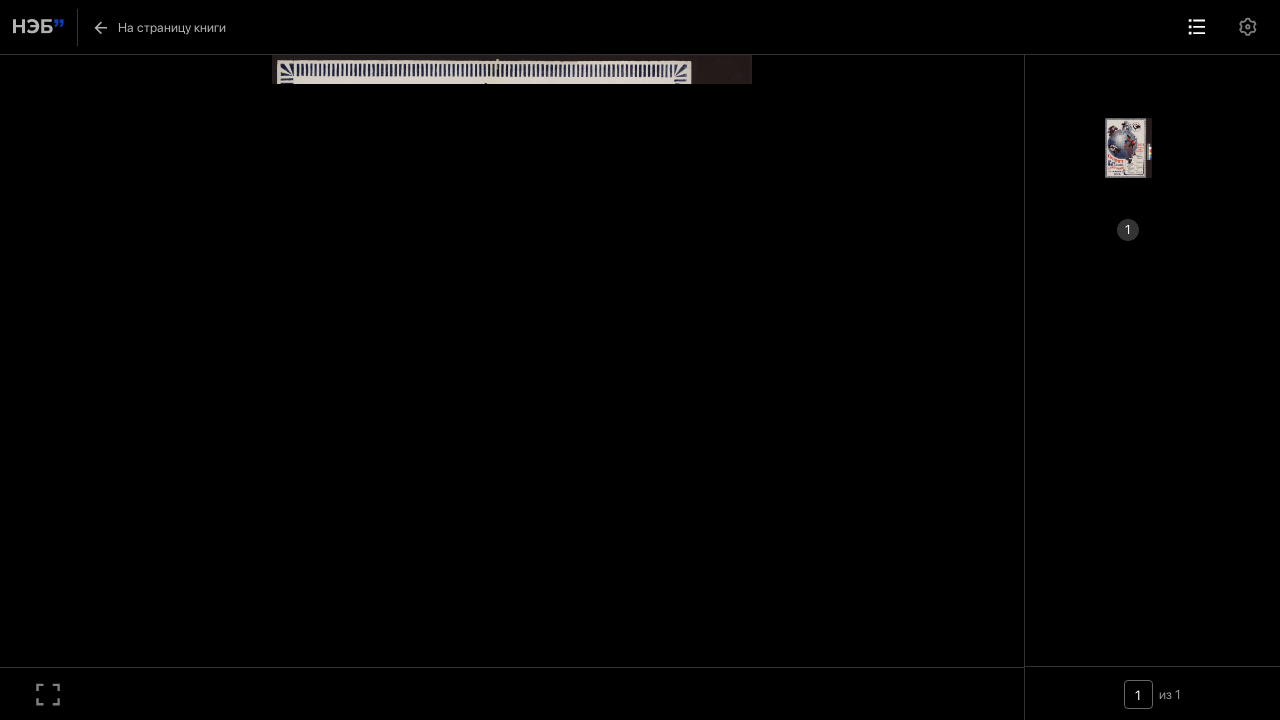

--- FILE ---
content_type: image/svg+xml
request_url: https://kp.rusneb.ru/_nuxt/settings.48c92381.svg
body_size: 3495
content:
<svg width="24" height="24" viewBox="0 0 24 24" fill="none" xmlns="http://www.w3.org/2000/svg">
<g clip-path="url(#clip0_4746_2297)">
<path d="M3.33933 16.9999C2.9166 16.2689 2.58799 15.4874 2.36133 14.6739C2.85464 14.423 3.26892 14.0406 3.55836 13.5688C3.84779 13.0971 4.00109 12.5545 4.0013 12.0011C4.00151 11.4476 3.84861 10.9049 3.55953 10.4329C3.27045 9.961 2.85645 9.57821 2.36333 9.32694C2.81536 7.69243 3.67606 6.1999 4.86433 4.98994C5.32842 5.29167 5.86695 5.45911 6.42031 5.47373C6.97367 5.48834 7.52028 5.34958 7.99966 5.07278C8.47904 4.79598 8.87248 4.39194 9.13646 3.90539C9.40043 3.41883 9.52463 2.86872 9.49533 2.31594C11.1374 1.89157 12.8606 1.89226 14.5023 2.31795C14.4733 2.87071 14.5977 3.42073 14.8619 3.90715C15.1261 4.39357 15.5197 4.79742 15.9992 5.07401C16.4786 5.35059 17.0253 5.48913 17.5786 5.4743C18.1319 5.45946 18.6704 5.29183 19.1343 4.98994C19.7133 5.57994 20.2273 6.25095 20.6593 6.99995C21.0923 7.74895 21.4163 8.52995 21.6373 9.32595C21.144 9.57685 20.7297 9.95932 20.4403 10.4311C20.1509 10.9028 19.9976 11.4454 19.9974 11.9988C19.9971 12.5523 20.15 13.095 20.4391 13.5669C20.7282 14.0389 21.1422 14.4217 21.6353 14.6729C21.1833 16.3075 20.3226 17.8 19.1343 19.0099C18.6702 18.7082 18.1317 18.5408 17.5784 18.5262C17.025 18.5115 16.4784 18.6503 15.999 18.9271C15.5196 19.2039 15.1262 19.6079 14.8622 20.0945C14.5982 20.5811 14.474 21.1312 14.5033 21.6839C12.8612 22.1083 11.1381 22.1076 9.49633 21.6819C9.52537 21.1292 9.40093 20.5792 9.13675 20.0927C8.87257 19.6063 8.47897 19.2025 7.9995 18.9259C7.52003 18.6493 6.97338 18.5108 6.42005 18.5256C5.86673 18.5404 5.32829 18.7081 4.86433 19.0099C4.27332 18.4069 3.76092 17.7315 3.33933 16.9999V16.9999ZM8.99933 17.1959C10.065 17.8106 10.8662 18.797 11.2493 19.9659C11.7483 20.0129 12.2493 20.0139 12.7483 19.9669C13.1317 18.7978 13.9333 17.8114 14.9993 17.1969C16.0645 16.5806 17.3199 16.3794 18.5243 16.6319C18.8143 16.2239 19.0643 15.7889 19.2723 15.3339C18.4518 14.4174 17.9984 13.2302 17.9993 11.9999C17.9993 10.7399 18.4693 9.56295 19.2723 8.66595C19.0629 8.21109 18.8118 7.77658 18.5223 7.36795C17.3186 7.62025 16.0641 7.41942 14.9993 6.80395C13.9337 6.18932 13.1325 5.20293 12.7493 4.03394C12.2503 3.98694 11.7493 3.98594 11.2503 4.03294C10.8669 5.20209 10.0653 6.1885 8.99933 6.80295C7.93411 7.41926 6.67881 7.62046 5.47433 7.36795C5.18489 7.77623 4.93446 8.21081 4.72633 8.66595C5.5469 9.5825 6.00021 10.7697 5.99933 11.9999C5.99933 13.2599 5.52933 14.4369 4.72633 15.3339C4.9358 15.7888 5.18687 16.2233 5.47633 16.6319C6.68005 16.3796 7.93454 16.5805 8.99933 17.1959ZM11.9993 14.9999C11.2037 14.9999 10.4406 14.6839 9.87801 14.1213C9.3154 13.5587 8.99933 12.7956 8.99933 11.9999C8.99933 11.2043 9.3154 10.4412 9.87801 9.87862C10.4406 9.31602 11.2037 8.99995 11.9993 8.99995C12.795 8.99995 13.558 9.31602 14.1206 9.87862C14.6833 10.4412 14.9993 11.2043 14.9993 11.9999C14.9993 12.7956 14.6833 13.5587 14.1206 14.1213C13.558 14.6839 12.795 14.9999 11.9993 14.9999ZM11.9993 12.9999C12.2645 12.9999 12.5189 12.8946 12.7064 12.7071C12.894 12.5195 12.9993 12.2652 12.9993 11.9999C12.9993 11.7347 12.894 11.4804 12.7064 11.2928C12.5189 11.1053 12.2645 10.9999 11.9993 10.9999C11.7341 10.9999 11.4798 11.1053 11.2922 11.2928C11.1047 11.4804 10.9993 11.7347 10.9993 11.9999C10.9993 12.2652 11.1047 12.5195 11.2922 12.7071C11.4798 12.8946 11.7341 12.9999 11.9993 12.9999V12.9999Z" fill="white"/>
</g>
<defs>
<clipPath id="clip0_4746_2297">
<rect width="24" height="24" fill="white"/>
</clipPath>
</defs>
</svg>


--- FILE ---
content_type: image/svg+xml
request_url: https://kp.rusneb.ru/_nuxt/reader_fullscreen.57787362.svg
body_size: 366
content:
<svg width="24" height="24" viewBox="0 0 24 24" fill="none" xmlns="http://www.w3.org/2000/svg">
<g clip-path="url(#clip0_4773_41201)">
<path d="M20 3H22V9H20V5H16V3H20ZM4 3H8V5H4V9H2V3H4ZM20 19V15H22V21H16V19H20ZM4 19H8V21H2V15H4V19Z" fill="white"/>
</g>
<defs>
<clipPath id="clip0_4773_41201">
<rect width="24" height="24" fill="white"/>
</clipPath>
</defs>
</svg>


--- FILE ---
content_type: application/javascript
request_url: https://kp.rusneb.ru/_nuxt/client.base.min.1b0b3d4f.js
body_size: 29164
content:
import{bm as _,bn as ce}from"./entry.2e3dc961.js";try{let T=typeof window<"u"?window:typeof global<"u"?global:typeof globalThis<"u"?globalThis:typeof self<"u"?self:{},O=new T.Error().stack;O&&(T._sentryDebugIds=T._sentryDebugIds||{},T._sentryDebugIds[O]="945a1473-623e-4b41-8c93-1e223b394aae",T._sentryDebugIdIdentifier="sentry-dbid-945a1473-623e-4b41-8c93-1e223b394aae")}catch{}var se={exports:{}};(function(T,O){(function(f,h){T.exports=h()})(_,function(){return function(f){var h={};function s(o){if(h[o])return h[o].exports;var a=h[o]={i:o,l:!1,exports:{}};return f[o].call(a.exports,a,a.exports,s),a.l=!0,a.exports}return s.m=f,s.c=h,s.d=function(o,a,u){s.o(o,a)||Object.defineProperty(o,a,{enumerable:!0,get:u})},s.r=function(o){typeof Symbol<"u"&&Symbol.toStringTag&&Object.defineProperty(o,Symbol.toStringTag,{value:"Module"}),Object.defineProperty(o,"__esModule",{value:!0})},s.t=function(o,a){if(1&a&&(o=s(o)),8&a||4&a&&typeof o=="object"&&o&&o.__esModule)return o;var u=Object.create(null);if(s.r(u),Object.defineProperty(u,"default",{enumerable:!0,value:o}),2&a&&typeof o!="string")for(var x in o)s.d(u,x,(function(m){return o[m]}).bind(null,x));return u},s.n=function(o){var a=o&&o.__esModule?function(){return o.default}:function(){return o};return s.d(a,"a",a),a},s.o=function(o,a){return Object.prototype.hasOwnProperty.call(o,a)},s.p="",s(s.s=0)}([function(f,h,s){var o,a,u=s(1)(),x=s(3),m=s(4),P=s(6),v=function(){var e=new m;return o=e.getResult(),a=new P,this};v.prototype={getSoftwareVersion:function(){return"0.1.11"},getBrowserData:function(){return o},getFingerprint:function(){var e="|",n=o.ua,i=this.getScreenPrint(),t=this.getPlugins(),r=this.getFonts(),S=this.isLocalStorage(),A=this.isSessionStorage(),c=this.getTimeZone(),l=this.getLanguage(),C=this.getSystemLanguage(),L=this.isCookie(),N=this.getCanvasPrint();return x(n+e+i+e+t+e+r+e+S+e+A+e+c+e+l+e+C+e+L+e+N,256)},getCustomFingerprint:function(){for(var e="|",n="",i=0;i<arguments.length;i++)n+=arguments[i]+e;return x(n,256)},getUserAgent:function(){return o.ua},getUserAgentLowerCase:function(){return o.ua.toLowerCase()},getBrowser:function(){return o.browser.name},getBrowserVersion:function(){return o.browser.version},getBrowserMajorVersion:function(){return o.browser.major},isIE:function(){return/IE/i.test(o.browser.name)},isChrome:function(){return/Chrome/i.test(o.browser.name)},isFirefox:function(){return/Firefox/i.test(o.browser.name)},isSafari:function(){return/Safari/i.test(o.browser.name)},isMobileSafari:function(){return/Mobile\sSafari/i.test(o.browser.name)},isOpera:function(){return/Opera/i.test(o.browser.name)},getEngine:function(){return o.engine.name},getEngineVersion:function(){return o.engine.version},getOS:function(){return o.os.name},getOSVersion:function(){return o.os.version},isWindows:function(){return/Windows/i.test(o.os.name)},isMac:function(){return/Mac/i.test(o.os.name)},isLinux:function(){return/Linux/i.test(o.os.name)},isUbuntu:function(){return/Ubuntu/i.test(o.os.name)},isSolaris:function(){return/Solaris/i.test(o.os.name)},getDevice:function(){return o.device.model},getDeviceType:function(){return o.device.type},getDeviceVendor:function(){return o.device.vendor},getCPU:function(){return o.cpu.architecture},isMobile:function(){var e=o.ua||navigator.vendor||window.opera;return/(android|bb\d+|meego).+mobile|avantgo|bada\/|blackberry|blazer|compal|elaine|fennec|hiptop|iemobile|ip(hone|od)|iris|kindle|lge |maemo|midp|mmp|mobile.+firefox|netfront|opera m(ob|in)i|palm( os)?|phone|p(ixi|re)\/|plucker|pocket|psp|series(4|6)0|symbian|treo|up\.(browser|link)|vodafone|wap|windows (ce|phone)|xda|xiino/i.test(e)||/1207|6310|6590|3gso|4thp|50[1-6]i|770s|802s|a wa|abac|ac(er|oo|s\-)|ai(ko|rn)|al(av|ca|co)|amoi|an(ex|ny|yw)|aptu|ar(ch|go)|as(te|us)|attw|au(di|\-m|r |s )|avan|be(ck|ll|nq)|bi(lb|rd)|bl(ac|az)|br(e|v)w|bumb|bw\-(n|u)|c55\/|capi|ccwa|cdm\-|cell|chtm|cldc|cmd\-|co(mp|nd)|craw|da(it|ll|ng)|dbte|dc\-s|devi|dica|dmob|do(c|p)o|ds(12|\-d)|el(49|ai)|em(l2|ul)|er(ic|k0)|esl8|ez([4-7]0|os|wa|ze)|fetc|fly(\-|_)|g1 u|g560|gene|gf\-5|g\-mo|go(\.w|od)|gr(ad|un)|haie|hcit|hd\-(m|p|t)|hei\-|hi(pt|ta)|hp( i|ip)|hs\-c|ht(c(\-| |_|a|g|p|s|t)|tp)|hu(aw|tc)|i\-(20|go|ma)|i230|iac( |\-|\/)|ibro|idea|ig01|ikom|im1k|inno|ipaq|iris|ja(t|v)a|jbro|jemu|jigs|kddi|keji|kgt( |\/)|klon|kpt |kwc\-|kyo(c|k)|le(no|xi)|lg( g|\/(k|l|u)|50|54|\-[a-w])|libw|lynx|m1\-w|m3ga|m50\/|ma(te|ui|xo)|mc(01|21|ca)|m\-cr|me(rc|ri)|mi(o8|oa|ts)|mmef|mo(01|02|bi|de|do|t(\-| |o|v)|zz)|mt(50|p1|v )|mwbp|mywa|n10[0-2]|n20[2-3]|n30(0|2)|n50(0|2|5)|n7(0(0|1)|10)|ne((c|m)\-|on|tf|wf|wg|wt)|nok(6|i)|nzph|o2im|op(ti|wv)|oran|owg1|p800|pan(a|d|t)|pdxg|pg(13|\-([1-8]|c))|phil|pire|pl(ay|uc)|pn\-2|po(ck|rt|se)|prox|psio|pt\-g|qa\-a|qc(07|12|21|32|60|\-[2-7]|i\-)|qtek|r380|r600|raks|rim9|ro(ve|zo)|s55\/|sa(ge|ma|mm|ms|ny|va)|sc(01|h\-|oo|p\-)|sdk\/|se(c(\-|0|1)|47|mc|nd|ri)|sgh\-|shar|sie(\-|m)|sk\-0|sl(45|id)|sm(al|ar|b3|it|t5)|so(ft|ny)|sp(01|h\-|v\-|v )|sy(01|mb)|t2(18|50)|t6(00|10|18)|ta(gt|lk)|tcl\-|tdg\-|tel(i|m)|tim\-|t\-mo|to(pl|sh)|ts(70|m\-|m3|m5)|tx\-9|up(\.b|g1|si)|utst|v400|v750|veri|vi(rg|te)|vk(40|5[0-3]|\-v)|vm40|voda|vulc|vx(52|53|60|61|70|80|81|83|85|98)|w3c(\-| )|webc|whit|wi(g |nc|nw)|wmlb|wonu|x700|yas\-|your|zeto|zte\-/i.test(e.substr(0,4))},isMobileMajor:function(){return this.isMobileAndroid()||this.isMobileBlackBerry()||this.isMobileIOS()||this.isMobileOpera()||this.isMobileWindows()},isMobileAndroid:function(){return!!o.ua.match(/Android/i)},isMobileOpera:function(){return!!o.ua.match(/Opera Mini/i)},isMobileWindows:function(){return!!o.ua.match(/IEMobile/i)},isMobileBlackBerry:function(){return!!o.ua.match(/BlackBerry/i)},isMobileIOS:function(){return!!o.ua.match(/iPhone|iPad|iPod/i)},isIphone:function(){return!!o.ua.match(/iPhone/i)},isIpad:function(){return!!o.ua.match(/iPad/i)},isIpod:function(){return!!o.ua.match(/iPod/i)},getScreenPrint:function(){return"Current Resolution: "+this.getCurrentResolution()+", Available Resolution: "+this.getAvailableResolution()+", Color Depth: "+this.getColorDepth()+", Device XDPI: "+this.getDeviceXDPI()+", Device YDPI: "+this.getDeviceYDPI()},getColorDepth:function(){return screen.colorDepth},getCurrentResolution:function(){return screen.width+"x"+screen.height},getAvailableResolution:function(){return screen.availWidth+"x"+screen.availHeight},getDeviceXDPI:function(){return screen.deviceXDPI},getDeviceYDPI:function(){return screen.deviceYDPI},getPlugins:function(){for(var e="",n=0;n<navigator.plugins.length;n++)n==navigator.plugins.length-1?e+=navigator.plugins[n].name:e+=navigator.plugins[n].name+", ";return e},isJava:function(){return navigator.javaEnabled()},getJavaVersion:function(){throw new Error("Please use client.java.js or client.js if you need this functionality!")},isFlash:function(){return!!navigator.plugins["Shockwave Flash"]},getFlashVersion:function(){throw new Error("Please use client.flash.js or client.js if you need this functionality!")},isSilverlight:function(){return!!navigator.plugins["Silverlight Plug-In"]},getSilverlightVersion:function(){return this.isSilverlight()?navigator.plugins["Silverlight Plug-In"].description:""},isMimeTypes:function(){return!(!navigator.mimeTypes||!navigator.mimeTypes.length)},getMimeTypes:function(){var e="";if(navigator.mimeTypes)for(var n=0;n<navigator.mimeTypes.length;n++)n==navigator.mimeTypes.length-1?e+=navigator.mimeTypes[n].description:e+=navigator.mimeTypes[n].description+", ";return e},isFont:function(e){return a.detect(e)},getFonts:function(){for(var e=["Abadi MT Condensed Light","Adobe Fangsong Std","Adobe Hebrew","Adobe Ming Std","Agency FB","Aharoni","Andalus","Angsana New","AngsanaUPC","Aparajita","Arab","Arabic Transparent","Arabic Typesetting","Arial Baltic","Arial Black","Arial CE","Arial CYR","Arial Greek","Arial TUR","Arial","Batang","BatangChe","Bauhaus 93","Bell MT","Bitstream Vera Serif","Bodoni MT","Bookman Old Style","Braggadocio","Broadway","Browallia New","BrowalliaUPC","Calibri Light","Calibri","Californian FB","Cambria Math","Cambria","Candara","Castellar","Casual","Centaur","Century Gothic","Chalkduster","Colonna MT","Comic Sans MS","Consolas","Constantia","Copperplate Gothic Light","Corbel","Cordia New","CordiaUPC","Courier New Baltic","Courier New CE","Courier New CYR","Courier New Greek","Courier New TUR","Courier New","DFKai-SB","DaunPenh","David","DejaVu LGC Sans Mono","Desdemona","DilleniaUPC","DokChampa","Dotum","DotumChe","Ebrima","Engravers MT","Eras Bold ITC","Estrangelo Edessa","EucrosiaUPC","Euphemia","Eurostile","FangSong","Forte","FrankRuehl","Franklin Gothic Heavy","Franklin Gothic Medium","FreesiaUPC","French Script MT","Gabriola","Gautami","Georgia","Gigi","Gisha","Goudy Old Style","Gulim","GulimChe","GungSeo","Gungsuh","GungsuhChe","Haettenschweiler","Harrington","Hei S","HeiT","Heisei Kaku Gothic","Hiragino Sans GB","Impact","Informal Roman","IrisUPC","Iskoola Pota","JasmineUPC","KacstOne","KaiTi","Kalinga","Kartika","Khmer UI","Kino MT","KodchiangUPC","Kokila","Kozuka Gothic Pr6N","Lao UI","Latha","Leelawadee","Levenim MT","LilyUPC","Lohit Gujarati","Loma","Lucida Bright","Lucida Console","Lucida Fax","Lucida Sans Unicode","MS Gothic","MS Mincho","MS PGothic","MS PMincho","MS Reference Sans Serif","MS UI Gothic","MV Boli","Magneto","Malgun Gothic","Mangal","Marlett","Matura MT Script Capitals","Meiryo UI","Meiryo","Menlo","Microsoft Himalaya","Microsoft JhengHei","Microsoft New Tai Lue","Microsoft PhagsPa","Microsoft Sans Serif","Microsoft Tai Le","Microsoft Uighur","Microsoft YaHei","Microsoft Yi Baiti","MingLiU","MingLiU-ExtB","MingLiU_HKSCS","MingLiU_HKSCS-ExtB","Miriam Fixed","Miriam","Mongolian Baiti","MoolBoran","NSimSun","Narkisim","News Gothic MT","Niagara Solid","Nyala","PMingLiU","PMingLiU-ExtB","Palace Script MT","Palatino Linotype","Papyrus","Perpetua","Plantagenet Cherokee","Playbill","Prelude Bold","Prelude Condensed Bold","Prelude Condensed Medium","Prelude Medium","PreludeCompressedWGL Black","PreludeCompressedWGL Bold","PreludeCompressedWGL Light","PreludeCompressedWGL Medium","PreludeCondensedWGL Black","PreludeCondensedWGL Bold","PreludeCondensedWGL Light","PreludeCondensedWGL Medium","PreludeWGL Black","PreludeWGL Bold","PreludeWGL Light","PreludeWGL Medium","Raavi","Rachana","Rockwell","Rod","Sakkal Majalla","Sawasdee","Script MT Bold","Segoe Print","Segoe Script","Segoe UI Light","Segoe UI Semibold","Segoe UI Symbol","Segoe UI","Shonar Bangla","Showcard Gothic","Shruti","SimHei","SimSun","SimSun-ExtB","Simplified Arabic Fixed","Simplified Arabic","Snap ITC","Sylfaen","Symbol","Tahoma","Times New Roman Baltic","Times New Roman CE","Times New Roman CYR","Times New Roman Greek","Times New Roman TUR","Times New Roman","TlwgMono","Traditional Arabic","Trebuchet MS","Tunga","Tw Cen MT Condensed Extra Bold","Ubuntu","Umpush","Univers","Utopia","Utsaah","Vani","Verdana","Vijaya","Vladimir Script","Vrinda","Webdings","Wide Latin","Wingdings"],n="",i=0;i<e.length;i++)a.detect(e[i])&&(n+=i==e.length-1?e[i]:e[i]+", ");return n},isLocalStorage:function(){try{return!!u.localStorage}catch{return!0}},isSessionStorage:function(){try{return!!u.sessionStorage}catch{return!0}},isCookie:function(){return navigator.cookieEnabled},getTimeZone:function(){var e,n;return e=new Date,(n=String(-e.getTimezoneOffset()/60))<0?"-"+("0"+(n*=-1)).slice(-2):"+"+("0"+n).slice(-2)},getLanguage:function(){return navigator.language},getSystemLanguage:function(){return navigator.systemLanguage||window.navigator.language},isCanvas:function(){var e=document.createElement("canvas");try{return!(!e.getContext||!e.getContext("2d"))}catch{return!1}},getCanvasPrint:function(){var e,n=document.createElement("canvas");try{e=n.getContext("2d")}catch{return""}var i="ClientJS,org <canvas> 1.0";return e.textBaseline="top",e.font="14px 'Arial'",e.textBaseline="alphabetic",e.fillStyle="#f60",e.fillRect(125,1,62,20),e.fillStyle="#069",e.fillText(i,2,15),e.fillStyle="rgba(102, 204, 0, 0.7)",e.fillText(i,4,17),n.toDataURL()}},h.ClientJS=v},function(f,h,s){var o=s(2);f.exports=function(){return typeof _=="object"&&_&&_.Math===Math&&_.Array===Array?_:o}},function(f,h,s){typeof self<"u"?f.exports=self:typeof window<"u"?f.exports=window:f.exports=Function("return this")()},function(f,h,s){f.exports=function(o,a){var u,x,m,P,v,e,n,i;for(u=3&o.length,x=o.length-u,m=a,v=3432918353,e=461845907,i=0;i<x;)n=255&o.charCodeAt(i)|(255&o.charCodeAt(++i))<<8|(255&o.charCodeAt(++i))<<16|(255&o.charCodeAt(++i))<<24,++i,m=27492+(65535&(P=5*(65535&(m=(m^=n=(65535&(n=(n=(65535&n)*v+(((n>>>16)*v&65535)<<16)&4294967295)<<15|n>>>17))*e+(((n>>>16)*e&65535)<<16)&4294967295)<<13|m>>>19))+((5*(m>>>16)&65535)<<16)&4294967295))+((58964+(P>>>16)&65535)<<16);switch(n=0,u){case 3:n^=(255&o.charCodeAt(i+2))<<16;case 2:n^=(255&o.charCodeAt(i+1))<<8;case 1:m^=n=(65535&(n=(n=(65535&(n^=255&o.charCodeAt(i)))*v+(((n>>>16)*v&65535)<<16)&4294967295)<<15|n>>>17))*e+(((n>>>16)*e&65535)<<16)&4294967295}return m^=o.length,m=2246822507*(65535&(m^=m>>>16))+((2246822507*(m>>>16)&65535)<<16)&4294967295,m=3266489909*(65535&(m^=m>>>13))+((3266489909*(m>>>16)&65535)<<16)&4294967295,(m^=m>>>16)>>>0}},function(f,h,s){var o;(function(a,u){var x="function",m="undefined",P="object",v="string",e="model",n="name",i="type",t="vendor",r="version",S="architecture",A="console",c="mobile",l="tablet",C="smarttv",L="wearable",N="embedded",z="Amazon",Y="Apple",Z="ASUS",J="BlackBerry",le="Firefox",D="Google",$="Huawei",F="LG",q="Microsoft",Q="Motorola",ue="Opera",W="Samsung",V="Sony",ee="Xiaomi",H="Zebra",ie="Facebook",I=function(w){var p={};for(var g in w)p[w[g].toUpperCase()]=w[g];return p},ne=function(w,p){return typeof w===v&&E(p).indexOf(E(w))!==-1},E=function(w){return w.toLowerCase()},K=function(w,p){if(typeof w===v)return w=w.replace(/^\s\s*/,"").replace(/\s\s*$/,""),typeof p===m?w:w.substring(0,255)},G=function(w,p){for(var g,M,d,b,B,y,R=0;R<p.length&&!B;){var re=p[R],ae=p[R+1];for(g=M=0;g<re.length&&!B;)if(B=re[g++].exec(w))for(d=0;d<ae.length;d++)y=B[++M],typeof(b=ae[d])===P&&b.length>0?b.length==2?typeof b[1]==x?this[b[0]]=b[1].call(this,y):this[b[0]]=b[1]:b.length==3?typeof b[1]!==x||b[1].exec&&b[1].test?this[b[0]]=y?y.replace(b[1],b[2]):u:this[b[0]]=y?b[1].call(this,y,b[2]):u:b.length==4&&(this[b[0]]=y?b[3].call(this,y.replace(b[1],b[2])):u):this[b]=y||u;R+=2}},X=function(w,p){for(var g in p)if(typeof p[g]===P&&p[g].length>0){for(var M=0;M<p[g].length;M++)if(ne(p[g][M],w))return g==="?"?u:g}else if(ne(p[g],w))return g==="?"?u:g;return w},oe={ME:"4.90","NT 3.11":"NT3.51","NT 4.0":"NT4.0",2e3:"NT 5.0",XP:["NT 5.1","NT 5.2"],Vista:"NT 6.0",7:"NT 6.1",8:"NT 6.2",8.1:"NT 6.3",10:["NT 6.4","NT 10.0"],RT:"ARM"},te={browser:[[/\b(?:crmo|crios)\/([\w\.]+)/i],[r,[n,"Chrome"]],[/edg(?:e|ios|a)?\/([\w\.]+)/i],[r,[n,"Edge"]],[/(opera mini)\/([-\w\.]+)/i,/(opera [mobiletab]{3,6})\b.+version\/([-\w\.]+)/i,/(opera)(?:.+version\/|[\/ ]+)([\w\.]+)/i],[n,r],[/opios[\/ ]+([\w\.]+)/i],[r,[n,"Opera Mini"]],[/\bopr\/([\w\.]+)/i],[r,[n,ue]],[/(kindle)\/([\w\.]+)/i,/(lunascape|maxthon|netfront|jasmine|blazer)[\/ ]?([\w\.]*)/i,/(avant |iemobile|slim)(?:browser)?[\/ ]?([\w\.]*)/i,/(ba?idubrowser)[\/ ]?([\w\.]+)/i,/(?:ms|\()(ie) ([\w\.]+)/i,/(flock|rockmelt|midori|epiphany|silk|skyfire|ovibrowser|bolt|iron|vivaldi|iridium|phantomjs|bowser|quark|qupzilla|falkon|rekonq|puffin|brave|whale|qqbrowserlite|qq)\/([-\w\.]+)/i,/(weibo)__([\d\.]+)/i],[n,r],[/(?:\buc? ?browser|(?:juc.+)ucweb)[\/ ]?([\w\.]+)/i],[r,[n,"UCBrowser"]],[/\bqbcore\/([\w\.]+)/i],[r,[n,"WeChat(Win) Desktop"]],[/micromessenger\/([\w\.]+)/i],[r,[n,"WeChat"]],[/konqueror\/([\w\.]+)/i],[r,[n,"Konqueror"]],[/trident.+rv[: ]([\w\.]{1,9})\b.+like gecko/i],[r,[n,"IE"]],[/yabrowser\/([\w\.]+)/i],[r,[n,"Yandex"]],[/(avast|avg)\/([\w\.]+)/i],[[n,/(.+)/,"$1 Secure Browser"],r],[/\bfocus\/([\w\.]+)/i],[r,[n,"Firefox Focus"]],[/\bopt\/([\w\.]+)/i],[r,[n,"Opera Touch"]],[/coc_coc\w+\/([\w\.]+)/i],[r,[n,"Coc Coc"]],[/dolfin\/([\w\.]+)/i],[r,[n,"Dolphin"]],[/coast\/([\w\.]+)/i],[r,[n,"Opera Coast"]],[/miuibrowser\/([\w\.]+)/i],[r,[n,"MIUI Browser"]],[/fxios\/([-\w\.]+)/i],[r,[n,le]],[/\bqihu|(qi?ho?o?|360)browser/i],[[n,"360 Browser"]],[/(oculus|samsung|sailfish)browser\/([\w\.]+)/i],[[n,/(.+)/,"$1 Browser"],r],[/(comodo_dragon)\/([\w\.]+)/i],[[n,/_/g," "],r],[/(electron)\/([\w\.]+) safari/i,/(tesla)(?: qtcarbrowser|\/(20\d\d\.[-\w\.]+))/i,/m?(qqbrowser|baiduboxapp|2345Explorer)[\/ ]?([\w\.]+)/i],[n,r],[/(metasr)[\/ ]?([\w\.]+)/i,/(lbbrowser)/i],[n],[/((?:fban\/fbios|fb_iab\/fb4a)(?!.+fbav)|;fbav\/([\w\.]+);)/i],[[n,ie],r],[/safari (line)\/([\w\.]+)/i,/\b(line)\/([\w\.]+)\/iab/i,/(chromium|instagram)[\/ ]([-\w\.]+)/i],[n,r],[/\bgsa\/([\w\.]+) .*safari\//i],[r,[n,"GSA"]],[/headlesschrome(?:\/([\w\.]+)| )/i],[r,[n,"Chrome Headless"]],[/ wv\).+(chrome)\/([\w\.]+)/i],[[n,"Chrome WebView"],r],[/droid.+ version\/([\w\.]+)\b.+(?:mobile safari|safari)/i],[r,[n,"Android Browser"]],[/(chrome|omniweb|arora|[tizenoka]{5} ?browser)\/v?([\w\.]+)/i],[n,r],[/version\/([\w\.]+) .*mobile\/\w+ (safari)/i],[r,[n,"Mobile Safari"]],[/version\/([\w\.]+) .*(mobile ?safari|safari)/i],[r,n],[/webkit.+?(mobile ?safari|safari)(\/[\w\.]+)/i],[n,[r,X,{"1.0":"/8",1.2:"/1",1.3:"/3","2.0":"/412","2.0.2":"/416","2.0.3":"/417","2.0.4":"/419","?":"/"}]],[/(webkit|khtml)\/([\w\.]+)/i],[n,r],[/(navigator|netscape\d?)\/([-\w\.]+)/i],[[n,"Netscape"],r],[/mobile vr; rv:([\w\.]+)\).+firefox/i],[r,[n,"Firefox Reality"]],[/ekiohf.+(flow)\/([\w\.]+)/i,/(swiftfox)/i,/(icedragon|iceweasel|camino|chimera|fennec|maemo browser|minimo|conkeror|klar)[\/ ]?([\w\.\+]+)/i,/(seamonkey|k-meleon|icecat|iceape|firebird|phoenix|palemoon|basilisk|waterfox)\/([-\w\.]+)$/i,/(firefox)\/([\w\.]+)/i,/(mozilla)\/([\w\.]+) .+rv\:.+gecko\/\d+/i,/(polaris|lynx|dillo|icab|doris|amaya|w3m|netsurf|sleipnir|obigo|mosaic|(?:go|ice|up)[\. ]?browser)[-\/ ]?v?([\w\.]+)/i,/(links) \(([\w\.]+)/i],[n,r]],cpu:[[/(?:(amd|x(?:(?:86|64)[-_])?|wow|win)64)[;\)]/i],[[S,"amd64"]],[/(ia32(?=;))/i],[[S,E]],[/((?:i[346]|x)86)[;\)]/i],[[S,"ia32"]],[/\b(aarch64|arm(v?8e?l?|_?64))\b/i],[[S,"arm64"]],[/\b(arm(?:v[67])?ht?n?[fl]p?)\b/i],[[S,"armhf"]],[/windows (ce|mobile); ppc;/i],[[S,"arm"]],[/((?:ppc|powerpc)(?:64)?)(?: mac|;|\))/i],[[S,/ower/,"",E]],[/(sun4\w)[;\)]/i],[[S,"sparc"]],[/((?:avr32|ia64(?=;))|68k(?=\))|\barm(?=v(?:[1-7]|[5-7]1)l?|;|eabi)|(?=atmel )avr|(?:irix|mips|sparc)(?:64)?\b|pa-risc)/i],[[S,E]]],device:[[/\b(sch-i[89]0\d|shw-m380s|sm-[pt]\w{2,4}|gt-[pn]\d{2,4}|sgh-t8[56]9|nexus 10)/i],[e,[t,W],[i,l]],[/\b((?:s[cgp]h|gt|sm)-\w+|galaxy nexus)/i,/samsung[- ]([-\w]+)/i,/sec-(sgh\w+)/i],[e,[t,W],[i,c]],[/\((ip(?:hone|od)[\w ]*);/i],[e,[t,Y],[i,c]],[/\((ipad);[-\w\),; ]+apple/i,/applecoremedia\/[\w\.]+ \((ipad)/i,/\b(ipad)\d\d?,\d\d?[;\]].+ios/i],[e,[t,Y],[i,l]],[/\b((?:ag[rs][23]?|bah2?|sht?|btv)-a?[lw]\d{2})\b(?!.+d\/s)/i],[e,[t,$],[i,l]],[/(?:huawei|honor)([-\w ]+)[;\)]/i,/\b(nexus 6p|\w{2,4}-[atu]?[ln][01259x][012359][an]?)\b(?!.+d\/s)/i],[e,[t,$],[i,c]],[/\b(poco[\w ]+)(?: bui|\))/i,/\b; (\w+) build\/hm\1/i,/\b(hm[-_ ]?note?[_ ]?(?:\d\w)?) bui/i,/\b(redmi[\-_ ]?(?:note|k)?[\w_ ]+)(?: bui|\))/i,/\b(mi[-_ ]?(?:a\d|one|one[_ ]plus|note lte|max)?[_ ]?(?:\d?\w?)[_ ]?(?:plus|se|lite)?)(?: bui|\))/i],[[e,/_/g," "],[t,ee],[i,c]],[/\b(mi[-_ ]?(?:pad)(?:[\w_ ]+))(?: bui|\))/i],[[e,/_/g," "],[t,ee],[i,l]],[/; (\w+) bui.+ oppo/i,/\b(cph[12]\d{3}|p(?:af|c[al]|d\w|e[ar])[mt]\d0|x9007)\b/i],[e,[t,"OPPO"],[i,c]],[/vivo (\w+)(?: bui|\))/i,/\b(v[12]\d{3}\w?[at])(?: bui|;)/i],[e,[t,"Vivo"],[i,c]],[/\b(rmx[12]\d{3})(?: bui|;|\))/i],[e,[t,"Realme"],[i,c]],[/\b(milestone|droid(?:[2-4x]| (?:bionic|x2|pro|razr))?:?( 4g)?)\b[\w ]+build\//i,/\bmot(?:orola)?[- ](\w*)/i,/((?:moto[\w\(\) ]+|xt\d{3,4}|nexus 6)(?= bui|\)))/i],[e,[t,Q],[i,c]],[/\b(mz60\d|xoom[2 ]{0,2}) build\//i],[e,[t,Q],[i,l]],[/((?=lg)?[vl]k\-?\d{3}) bui| 3\.[-\w; ]{10}lg?-([06cv9]{3,4})/i],[e,[t,F],[i,l]],[/(lm(?:-?f100[nv]?|-[\w\.]+)(?= bui|\))|nexus [45])/i,/\blg[-e;\/ ]+((?!browser|netcast|android tv)\w+)/i,/\blg-?([\d\w]+) bui/i],[e,[t,F],[i,c]],[/(ideatab[-\w ]+)/i,/lenovo ?(s[56]000[-\w]+|tab(?:[\w ]+)|yt[-\d\w]{6}|tb[-\d\w]{6})/i],[e,[t,"Lenovo"],[i,l]],[/(?:maemo|nokia).*(n900|lumia \d+)/i,/nokia[-_ ]?([-\w\.]*)/i],[[e,/_/g," "],[t,"Nokia"],[i,c]],[/(pixel c)\b/i],[e,[t,D],[i,l]],[/droid.+; (pixel[\daxl ]{0,6})(?: bui|\))/i],[e,[t,D],[i,c]],[/droid.+ ([c-g]\d{4}|so[-gl]\w+|xq-a\w[4-7][12])(?= bui|\).+chrome\/(?![1-6]{0,1}\d\.))/i],[e,[t,V],[i,c]],[/sony tablet [ps]/i,/\b(?:sony)?sgp\w+(?: bui|\))/i],[[e,"Xperia Tablet"],[t,V],[i,l]],[/ (kb2005|in20[12]5|be20[12][59])\b/i,/(?:one)?(?:plus)? (a\d0\d\d)(?: b|\))/i],[e,[t,"OnePlus"],[i,c]],[/(alexa)webm/i,/(kf[a-z]{2}wi)( bui|\))/i,/(kf[a-z]+)( bui|\)).+silk\//i],[e,[t,z],[i,l]],[/((?:sd|kf)[0349hijorstuw]+)( bui|\)).+silk\//i],[[e,/(.+)/g,"Fire Phone $1"],[t,z],[i,c]],[/(playbook);[-\w\),; ]+(rim)/i],[e,t,[i,l]],[/\b((?:bb[a-f]|st[hv])100-\d)/i,/\(bb10; (\w+)/i],[e,[t,J],[i,c]],[/(?:\b|asus_)(transfo[prime ]{4,10} \w+|eeepc|slider \w+|nexus 7|padfone|p00[cj])/i],[e,[t,Z],[i,l]],[/ (z[bes]6[027][012][km][ls]|zenfone \d\w?)\b/i],[e,[t,Z],[i,c]],[/(nexus 9)/i],[e,[t,"HTC"],[i,l]],[/(htc)[-;_ ]{1,2}([\w ]+(?=\)| bui)|\w+)/i,/(zte)[- ]([\w ]+?)(?: bui|\/|\))/i,/(alcatel|geeksphone|nexian|panasonic|sony)[-_ ]?([-\w]*)/i],[t,[e,/_/g," "],[i,c]],[/droid.+; ([ab][1-7]-?[0178a]\d\d?)/i],[e,[t,"Acer"],[i,l]],[/droid.+; (m[1-5] note) bui/i,/\bmz-([-\w]{2,})/i],[e,[t,"Meizu"],[i,c]],[/\b(sh-?[altvz]?\d\d[a-ekm]?)/i],[e,[t,"Sharp"],[i,c]],[/(blackberry|benq|palm(?=\-)|sonyericsson|acer|asus|dell|meizu|motorola|polytron)[-_ ]?([-\w]*)/i,/(hp) ([\w ]+\w)/i,/(asus)-?(\w+)/i,/(microsoft); (lumia[\w ]+)/i,/(lenovo)[-_ ]?([-\w]+)/i,/(jolla)/i,/(oppo) ?([\w ]+) bui/i],[t,e,[i,c]],[/(archos) (gamepad2?)/i,/(hp).+(touchpad(?!.+tablet)|tablet)/i,/(kindle)\/([\w\.]+)/i,/(nook)[\w ]+build\/(\w+)/i,/(dell) (strea[kpr\d ]*[\dko])/i,/(le[- ]+pan)[- ]+(\w{1,9}) bui/i,/(trinity)[- ]*(t\d{3}) bui/i,/(gigaset)[- ]+(q\w{1,9}) bui/i,/(vodafone) ([\w ]+)(?:\)| bui)/i],[t,e,[i,l]],[/(surface duo)/i],[e,[t,q],[i,l]],[/droid [\d\.]+; (fp\du?)(?: b|\))/i],[e,[t,"Fairphone"],[i,c]],[/(u304aa)/i],[e,[t,"AT&T"],[i,c]],[/\bsie-(\w*)/i],[e,[t,"Siemens"],[i,c]],[/\b(rct\w+) b/i],[e,[t,"RCA"],[i,l]],[/\b(venue[\d ]{2,7}) b/i],[e,[t,"Dell"],[i,l]],[/\b(q(?:mv|ta)\w+) b/i],[e,[t,"Verizon"],[i,l]],[/\b(?:barnes[& ]+noble |bn[rt])([\w\+ ]*) b/i],[e,[t,"Barnes & Noble"],[i,l]],[/\b(tm\d{3}\w+) b/i],[e,[t,"NuVision"],[i,l]],[/\b(k88) b/i],[e,[t,"ZTE"],[i,l]],[/\b(nx\d{3}j) b/i],[e,[t,"ZTE"],[i,c]],[/\b(gen\d{3}) b.+49h/i],[e,[t,"Swiss"],[i,c]],[/\b(zur\d{3}) b/i],[e,[t,"Swiss"],[i,l]],[/\b((zeki)?tb.*\b) b/i],[e,[t,"Zeki"],[i,l]],[/\b([yr]\d{2}) b/i,/\b(dragon[- ]+touch |dt)(\w{5}) b/i],[[t,"Dragon Touch"],e,[i,l]],[/\b(ns-?\w{0,9}) b/i],[e,[t,"Insignia"],[i,l]],[/\b((nxa|next)-?\w{0,9}) b/i],[e,[t,"NextBook"],[i,l]],[/\b(xtreme\_)?(v(1[045]|2[015]|[3469]0|7[05])) b/i],[[t,"Voice"],e,[i,c]],[/\b(lvtel\-)?(v1[12]) b/i],[[t,"LvTel"],e,[i,c]],[/\b(ph-1) /i],[e,[t,"Essential"],[i,c]],[/\b(v(100md|700na|7011|917g).*\b) b/i],[e,[t,"Envizen"],[i,l]],[/\b(trio[-\w\. ]+) b/i],[e,[t,"MachSpeed"],[i,l]],[/\btu_(1491) b/i],[e,[t,"Rotor"],[i,l]],[/(shield[\w ]+) b/i],[e,[t,"Nvidia"],[i,l]],[/(sprint) (\w+)/i],[t,e,[i,c]],[/(kin\.[onetw]{3})/i],[[e,/\./g," "],[t,q],[i,c]],[/droid.+; (cc6666?|et5[16]|mc[239][23]x?|vc8[03]x?)\)/i],[e,[t,H],[i,l]],[/droid.+; (ec30|ps20|tc[2-8]\d[kx])\)/i],[e,[t,H],[i,c]],[/(ouya)/i,/(nintendo) ([wids3utch]+)/i],[t,e,[i,A]],[/droid.+; (shield) bui/i],[e,[t,"Nvidia"],[i,A]],[/(playstation [345portablevi]+)/i],[e,[t,V],[i,A]],[/\b(xbox(?: one)?(?!; xbox))[\); ]/i],[e,[t,q],[i,A]],[/smart-tv.+(samsung)/i],[t,[i,C]],[/hbbtv.+maple;(\d+)/i],[[e,/^/,"SmartTV"],[t,W],[i,C]],[/(nux; netcast.+smarttv|lg (netcast\.tv-201\d|android tv))/i],[[t,F],[i,C]],[/(apple) ?tv/i],[t,[e,"Apple TV"],[i,C]],[/crkey/i],[[e,"Chromecast"],[t,D],[i,C]],[/droid.+aft(\w)( bui|\))/i],[e,[t,z],[i,C]],[/\(dtv[\);].+(aquos)/i],[e,[t,"Sharp"],[i,C]],[/\b(roku)[\dx]*[\)\/]((?:dvp-)?[\d\.]*)/i,/hbbtv\/\d+\.\d+\.\d+ +\([\w ]*; *(\w[^;]*);([^;]*)/i],[[t,K],[e,K],[i,C]],[/\b(android tv|smart[- ]?tv|opera tv|tv; rv:)\b/i],[[i,C]],[/((pebble))app/i],[t,e,[i,L]],[/droid.+; (glass) \d/i],[e,[t,D],[i,L]],[/droid.+; (wt63?0{2,3})\)/i],[e,[t,H],[i,L]],[/(quest( 2)?)/i],[e,[t,ie],[i,L]],[/(tesla)(?: qtcarbrowser|\/[-\w\.]+)/i],[t,[i,N]],[/droid .+?; ([^;]+?)(?: bui|\) applew).+? mobile safari/i],[e,[i,c]],[/droid .+?; ([^;]+?)(?: bui|\) applew).+?(?! mobile) safari/i],[e,[i,l]],[/\b((tablet|tab)[;\/]|focus\/\d(?!.+mobile))/i],[[i,l]],[/(phone|mobile(?:[;\/]| safari)|pda(?=.+windows ce))/i],[[i,c]],[/(android[-\w\. ]{0,9});.+buil/i],[e,[t,"Generic"]]],engine:[[/windows.+ edge\/([\w\.]+)/i],[r,[n,"EdgeHTML"]],[/webkit\/537\.36.+chrome\/(?!27)([\w\.]+)/i],[r,[n,"Blink"]],[/(presto)\/([\w\.]+)/i,/(webkit|trident|netfront|netsurf|amaya|lynx|w3m|goanna)\/([\w\.]+)/i,/ekioh(flow)\/([\w\.]+)/i,/(khtml|tasman|links)[\/ ]\(?([\w\.]+)/i,/(icab)[\/ ]([23]\.[\d\.]+)/i],[n,r],[/rv\:([\w\.]{1,9})\b.+(gecko)/i],[r,n]],os:[[/microsoft (windows) (vista|xp)/i],[n,r],[/(windows) nt 6\.2; (arm)/i,/(windows (?:phone(?: os)?|mobile))[\/ ]?([\d\.\w ]*)/i,/(windows)[\/ ]?([ntce\d\. ]+\w)(?!.+xbox)/i],[n,[r,X,oe]],[/(win(?=3|9|n)|win 9x )([nt\d\.]+)/i],[[n,"Windows"],[r,X,oe]],[/ip[honead]{2,4}\b(?:.*os ([\w]+) like mac|; opera)/i,/cfnetwork\/.+darwin/i],[[r,/_/g,"."],[n,"iOS"]],[/(mac os x) ?([\w\. ]*)/i,/(macintosh|mac_powerpc\b)(?!.+haiku)/i],[[n,"Mac OS"],[r,/_/g,"."]],[/droid ([\w\.]+)\b.+(android[- ]x86)/i],[r,n],[/(android|webos|qnx|bada|rim tablet os|maemo|meego|sailfish)[-\/ ]?([\w\.]*)/i,/(blackberry)\w*\/([\w\.]*)/i,/(tizen|kaios)[\/ ]([\w\.]+)/i,/\((series40);/i],[n,r],[/\(bb(10);/i],[r,[n,J]],[/(?:symbian ?os|symbos|s60(?=;)|series60)[-\/ ]?([\w\.]*)/i],[r,[n,"Symbian"]],[/mozilla\/[\d\.]+ \((?:mobile|tablet|tv|mobile; [\w ]+); rv:.+ gecko\/([\w\.]+)/i],[r,[n,"Firefox OS"]],[/web0s;.+rt(tv)/i,/\b(?:hp)?wos(?:browser)?\/([\w\.]+)/i],[r,[n,"webOS"]],[/crkey\/([\d\.]+)/i],[r,[n,"Chromecast"]],[/(cros) [\w]+ ([\w\.]+\w)/i],[[n,"Chromium OS"],r],[/(nintendo|playstation) ([wids345portablevuch]+)/i,/(xbox); +xbox ([^\);]+)/i,/\b(joli|palm)\b ?(?:os)?\/?([\w\.]*)/i,/(mint)[\/\(\) ]?(\w*)/i,/(mageia|vectorlinux)[; ]/i,/([kxln]?ubuntu|debian|suse|opensuse|gentoo|arch(?= linux)|slackware|fedora|mandriva|centos|pclinuxos|red ?hat|zenwalk|linpus|raspbian|plan 9|minix|risc os|contiki|deepin|manjaro|elementary os|sabayon|linspire)(?: gnu\/linux)?(?: enterprise)?(?:[- ]linux)?(?:-gnu)?[-\/ ]?(?!chrom|package)([-\w\.]*)/i,/(hurd|linux) ?([\w\.]*)/i,/(gnu) ?([\w\.]*)/i,/\b([-frentopcghs]{0,5}bsd|dragonfly)[\/ ]?(?!amd|[ix346]{1,2}86)([\w\.]*)/i,/(haiku) (\w+)/i],[n,r],[/(sunos) ?([\w\.\d]*)/i],[[n,"Solaris"],r],[/((?:open)?solaris)[-\/ ]?([\w\.]*)/i,/(aix) ((\d)(?=\.|\)| )[\w\.])*/i,/\b(beos|os\/2|amigaos|morphos|openvms|fuchsia|hp-ux)/i,/(unix) ?([\w\.]*)/i],[n,r]]},k=function(w,p){if(typeof w===P&&(p=w,w=u),!(this instanceof k))return new k(w,p).getResult();var g=w||(typeof a!==m&&a.navigator&&a.navigator.userAgent?a.navigator.userAgent:""),M=p?function(d,b){var B={};for(var y in d)b[y]&&b[y].length%2==0?B[y]=b[y].concat(d[y]):B[y]=d[y];return B}(te,p):te;return this.getBrowser=function(){var d,b={};return b.name=u,b.version=u,G.call(b,g,M.browser),b.major=typeof(d=b.version)===v?d.replace(/[^\d\.]/g,"").split(".")[0]:u,b},this.getCPU=function(){var d={};return d.architecture=u,G.call(d,g,M.cpu),d},this.getDevice=function(){var d={};return d.vendor=u,d.model=u,d.type=u,G.call(d,g,M.device),d},this.getEngine=function(){var d={};return d.name=u,d.version=u,G.call(d,g,M.engine),d},this.getOS=function(){var d={};return d.name=u,d.version=u,G.call(d,g,M.os),d},this.getResult=function(){return{ua:this.getUA(),browser:this.getBrowser(),engine:this.getEngine(),os:this.getOS(),device:this.getDevice(),cpu:this.getCPU()}},this.getUA=function(){return g},this.setUA=function(d){return g=typeof d===v&&d.length>255?K(d,255):d,this},this.setUA(g),this};k.VERSION="0.7.30",k.BROWSER=I([n,r,"major"]),k.CPU=I([S]),k.DEVICE=I([e,t,i,A,c,C,l,L,N]),k.ENGINE=k.OS=I([n,r]),typeof h!==m?(typeof f!==m&&f.exports&&(h=f.exports=k),h.UAParser=k):s(5)?(o=(function(){return k}).call(h,s,h,f))===u||(f.exports=o):typeof a!==m&&(a.UAParser=k);var U=typeof a!==m&&(a.jQuery||a.Zepto);if(U&&!U.ua){var j=new k;U.ua=j.getResult(),U.ua.get=function(){return j.getUA()},U.ua.set=function(w){j.setUA(w);var p=j.getResult();for(var g in p)U.ua[g]=p[g]}}})(typeof window=="object"?window:this)},function(f,h){(function(s){f.exports=s}).call(this,{})},function(f,h){f.exports=function(){var s=["monospace","sans-serif","serif"],o=document.getElementsByTagName("body")[0],a=document.createElement("span");a.style.fontSize="72px",a.innerHTML="mmmmmmmmmmlli";var u={},x={};for(var m in s)a.style.fontFamily=s[m],o.appendChild(a),u[s[m]]=a.offsetWidth,x[s[m]]=a.offsetHeight,o.removeChild(a);this.detect=function(P){var v=!1;for(var e in s){a.style.fontFamily=P+","+s[e],o.appendChild(a);var n=a.offsetWidth!=u[s[e]]||a.offsetHeight!=x[s[e]];o.removeChild(a),v=v||n}return v}}}])})})(se);var de=se.exports;const me=ce(de);export{me as C,de as c};
